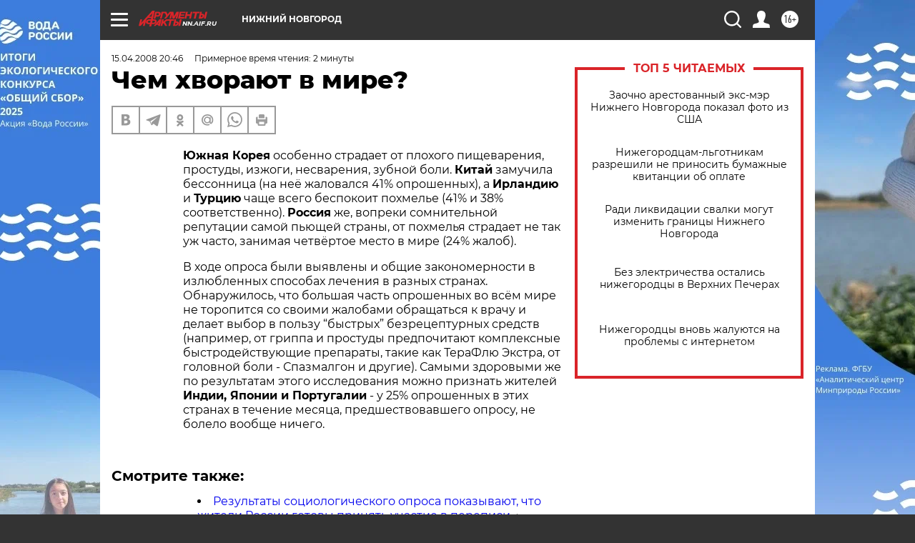

--- FILE ---
content_type: text/html
request_url: https://tns-counter.ru/nc01a**R%3Eundefined*aif_ru/ru/UTF-8/tmsec=aif_ru/932532109***
body_size: -71
content:
7D257133691CE95FX1763502431:7D257133691CE95FX1763502431

--- FILE ---
content_type: application/javascript
request_url: https://smi2.ru/counter/settings?payload=CIyLAhjPuL7HqTM6JGU0NTYwZjQ5LTcwODktNDUzNC1hMjg1LTgyZDQyZWYxY2JlMA&cb=_callbacks____0mi53teup
body_size: 1522
content:
_callbacks____0mi53teup("[base64]");